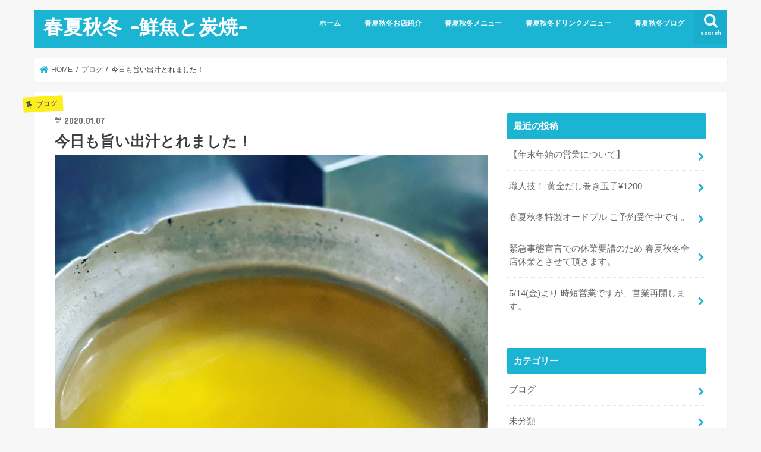

--- FILE ---
content_type: text/html; charset=UTF-8
request_url: https://syunkasyuutou51.com/dejiru
body_size: 12324
content:
<!doctype html>
<html lang="ja">

<head>
<meta charset="utf-8">
<meta http-equiv="X-UA-Compatible" content="IE=edge">
<title>  今日も旨い出汁とれました！ | 春夏秋冬  -鮮魚と炭焼-</title>
<meta name="HandheldFriendly" content="True">
<meta name="MobileOptimized" content="320">
<meta name="viewport" content="width=device-width, initial-scale=1"/>

<link rel="apple-touch-icon" href="https://syunkasyuutou51.com/wp-content/uploads/2017/09/春夏秋冬logo.jpg"><link rel="icon" href="https://syunkasyuutou51.com/wp-content/uploads/2018/02/スクリーンショット-2018-02-14-3.09.56.png">
<link rel="pingback" href="https://syunkasyuutou51.com/xmlrpc.php">

<!--[if IE]>
<![endif]-->



<meta name='robots' content='max-image-preview:large' />
	<style>img:is([sizes="auto" i], [sizes^="auto," i]) { contain-intrinsic-size: 3000px 1500px }</style>
	<link rel='dns-prefetch' href='//ajax.googleapis.com' />
<link rel='dns-prefetch' href='//fonts.googleapis.com' />
<link rel='dns-prefetch' href='//maxcdn.bootstrapcdn.com' />
<link rel="alternate" type="application/rss+xml" title="春夏秋冬  -鮮魚と炭焼- &raquo; フィード" href="https://syunkasyuutou51.com/feed" />
<link rel="alternate" type="application/rss+xml" title="春夏秋冬  -鮮魚と炭焼- &raquo; コメントフィード" href="https://syunkasyuutou51.com/comments/feed" />
<link rel="alternate" type="application/rss+xml" title="春夏秋冬  -鮮魚と炭焼- &raquo; 今日も旨い出汁とれました！ のコメントのフィード" href="https://syunkasyuutou51.com/dejiru/feed" />
<script type="text/javascript">
/* <![CDATA[ */
window._wpemojiSettings = {"baseUrl":"https:\/\/s.w.org\/images\/core\/emoji\/16.0.1\/72x72\/","ext":".png","svgUrl":"https:\/\/s.w.org\/images\/core\/emoji\/16.0.1\/svg\/","svgExt":".svg","source":{"concatemoji":"https:\/\/syunkasyuutou51.com\/wp-includes\/js\/wp-emoji-release.min.js"}};
/*! This file is auto-generated */
!function(s,n){var o,i,e;function c(e){try{var t={supportTests:e,timestamp:(new Date).valueOf()};sessionStorage.setItem(o,JSON.stringify(t))}catch(e){}}function p(e,t,n){e.clearRect(0,0,e.canvas.width,e.canvas.height),e.fillText(t,0,0);var t=new Uint32Array(e.getImageData(0,0,e.canvas.width,e.canvas.height).data),a=(e.clearRect(0,0,e.canvas.width,e.canvas.height),e.fillText(n,0,0),new Uint32Array(e.getImageData(0,0,e.canvas.width,e.canvas.height).data));return t.every(function(e,t){return e===a[t]})}function u(e,t){e.clearRect(0,0,e.canvas.width,e.canvas.height),e.fillText(t,0,0);for(var n=e.getImageData(16,16,1,1),a=0;a<n.data.length;a++)if(0!==n.data[a])return!1;return!0}function f(e,t,n,a){switch(t){case"flag":return n(e,"\ud83c\udff3\ufe0f\u200d\u26a7\ufe0f","\ud83c\udff3\ufe0f\u200b\u26a7\ufe0f")?!1:!n(e,"\ud83c\udde8\ud83c\uddf6","\ud83c\udde8\u200b\ud83c\uddf6")&&!n(e,"\ud83c\udff4\udb40\udc67\udb40\udc62\udb40\udc65\udb40\udc6e\udb40\udc67\udb40\udc7f","\ud83c\udff4\u200b\udb40\udc67\u200b\udb40\udc62\u200b\udb40\udc65\u200b\udb40\udc6e\u200b\udb40\udc67\u200b\udb40\udc7f");case"emoji":return!a(e,"\ud83e\udedf")}return!1}function g(e,t,n,a){var r="undefined"!=typeof WorkerGlobalScope&&self instanceof WorkerGlobalScope?new OffscreenCanvas(300,150):s.createElement("canvas"),o=r.getContext("2d",{willReadFrequently:!0}),i=(o.textBaseline="top",o.font="600 32px Arial",{});return e.forEach(function(e){i[e]=t(o,e,n,a)}),i}function t(e){var t=s.createElement("script");t.src=e,t.defer=!0,s.head.appendChild(t)}"undefined"!=typeof Promise&&(o="wpEmojiSettingsSupports",i=["flag","emoji"],n.supports={everything:!0,everythingExceptFlag:!0},e=new Promise(function(e){s.addEventListener("DOMContentLoaded",e,{once:!0})}),new Promise(function(t){var n=function(){try{var e=JSON.parse(sessionStorage.getItem(o));if("object"==typeof e&&"number"==typeof e.timestamp&&(new Date).valueOf()<e.timestamp+604800&&"object"==typeof e.supportTests)return e.supportTests}catch(e){}return null}();if(!n){if("undefined"!=typeof Worker&&"undefined"!=typeof OffscreenCanvas&&"undefined"!=typeof URL&&URL.createObjectURL&&"undefined"!=typeof Blob)try{var e="postMessage("+g.toString()+"("+[JSON.stringify(i),f.toString(),p.toString(),u.toString()].join(",")+"));",a=new Blob([e],{type:"text/javascript"}),r=new Worker(URL.createObjectURL(a),{name:"wpTestEmojiSupports"});return void(r.onmessage=function(e){c(n=e.data),r.terminate(),t(n)})}catch(e){}c(n=g(i,f,p,u))}t(n)}).then(function(e){for(var t in e)n.supports[t]=e[t],n.supports.everything=n.supports.everything&&n.supports[t],"flag"!==t&&(n.supports.everythingExceptFlag=n.supports.everythingExceptFlag&&n.supports[t]);n.supports.everythingExceptFlag=n.supports.everythingExceptFlag&&!n.supports.flag,n.DOMReady=!1,n.readyCallback=function(){n.DOMReady=!0}}).then(function(){return e}).then(function(){var e;n.supports.everything||(n.readyCallback(),(e=n.source||{}).concatemoji?t(e.concatemoji):e.wpemoji&&e.twemoji&&(t(e.twemoji),t(e.wpemoji)))}))}((window,document),window._wpemojiSettings);
/* ]]> */
</script>
<style id='wp-emoji-styles-inline-css' type='text/css'>

	img.wp-smiley, img.emoji {
		display: inline !important;
		border: none !important;
		box-shadow: none !important;
		height: 1em !important;
		width: 1em !important;
		margin: 0 0.07em !important;
		vertical-align: -0.1em !important;
		background: none !important;
		padding: 0 !important;
	}
</style>
<link rel='stylesheet' id='wp-block-library-css' href='https://syunkasyuutou51.com/wp-includes/css/dist/block-library/style.min.css' type='text/css' media='all' />
<style id='classic-theme-styles-inline-css' type='text/css'>
/*! This file is auto-generated */
.wp-block-button__link{color:#fff;background-color:#32373c;border-radius:9999px;box-shadow:none;text-decoration:none;padding:calc(.667em + 2px) calc(1.333em + 2px);font-size:1.125em}.wp-block-file__button{background:#32373c;color:#fff;text-decoration:none}
</style>
<style id='global-styles-inline-css' type='text/css'>
:root{--wp--preset--aspect-ratio--square: 1;--wp--preset--aspect-ratio--4-3: 4/3;--wp--preset--aspect-ratio--3-4: 3/4;--wp--preset--aspect-ratio--3-2: 3/2;--wp--preset--aspect-ratio--2-3: 2/3;--wp--preset--aspect-ratio--16-9: 16/9;--wp--preset--aspect-ratio--9-16: 9/16;--wp--preset--color--black: #000000;--wp--preset--color--cyan-bluish-gray: #abb8c3;--wp--preset--color--white: #ffffff;--wp--preset--color--pale-pink: #f78da7;--wp--preset--color--vivid-red: #cf2e2e;--wp--preset--color--luminous-vivid-orange: #ff6900;--wp--preset--color--luminous-vivid-amber: #fcb900;--wp--preset--color--light-green-cyan: #7bdcb5;--wp--preset--color--vivid-green-cyan: #00d084;--wp--preset--color--pale-cyan-blue: #8ed1fc;--wp--preset--color--vivid-cyan-blue: #0693e3;--wp--preset--color--vivid-purple: #9b51e0;--wp--preset--gradient--vivid-cyan-blue-to-vivid-purple: linear-gradient(135deg,rgba(6,147,227,1) 0%,rgb(155,81,224) 100%);--wp--preset--gradient--light-green-cyan-to-vivid-green-cyan: linear-gradient(135deg,rgb(122,220,180) 0%,rgb(0,208,130) 100%);--wp--preset--gradient--luminous-vivid-amber-to-luminous-vivid-orange: linear-gradient(135deg,rgba(252,185,0,1) 0%,rgba(255,105,0,1) 100%);--wp--preset--gradient--luminous-vivid-orange-to-vivid-red: linear-gradient(135deg,rgba(255,105,0,1) 0%,rgb(207,46,46) 100%);--wp--preset--gradient--very-light-gray-to-cyan-bluish-gray: linear-gradient(135deg,rgb(238,238,238) 0%,rgb(169,184,195) 100%);--wp--preset--gradient--cool-to-warm-spectrum: linear-gradient(135deg,rgb(74,234,220) 0%,rgb(151,120,209) 20%,rgb(207,42,186) 40%,rgb(238,44,130) 60%,rgb(251,105,98) 80%,rgb(254,248,76) 100%);--wp--preset--gradient--blush-light-purple: linear-gradient(135deg,rgb(255,206,236) 0%,rgb(152,150,240) 100%);--wp--preset--gradient--blush-bordeaux: linear-gradient(135deg,rgb(254,205,165) 0%,rgb(254,45,45) 50%,rgb(107,0,62) 100%);--wp--preset--gradient--luminous-dusk: linear-gradient(135deg,rgb(255,203,112) 0%,rgb(199,81,192) 50%,rgb(65,88,208) 100%);--wp--preset--gradient--pale-ocean: linear-gradient(135deg,rgb(255,245,203) 0%,rgb(182,227,212) 50%,rgb(51,167,181) 100%);--wp--preset--gradient--electric-grass: linear-gradient(135deg,rgb(202,248,128) 0%,rgb(113,206,126) 100%);--wp--preset--gradient--midnight: linear-gradient(135deg,rgb(2,3,129) 0%,rgb(40,116,252) 100%);--wp--preset--font-size--small: 13px;--wp--preset--font-size--medium: 20px;--wp--preset--font-size--large: 36px;--wp--preset--font-size--x-large: 42px;--wp--preset--spacing--20: 0.44rem;--wp--preset--spacing--30: 0.67rem;--wp--preset--spacing--40: 1rem;--wp--preset--spacing--50: 1.5rem;--wp--preset--spacing--60: 2.25rem;--wp--preset--spacing--70: 3.38rem;--wp--preset--spacing--80: 5.06rem;--wp--preset--shadow--natural: 6px 6px 9px rgba(0, 0, 0, 0.2);--wp--preset--shadow--deep: 12px 12px 50px rgba(0, 0, 0, 0.4);--wp--preset--shadow--sharp: 6px 6px 0px rgba(0, 0, 0, 0.2);--wp--preset--shadow--outlined: 6px 6px 0px -3px rgba(255, 255, 255, 1), 6px 6px rgba(0, 0, 0, 1);--wp--preset--shadow--crisp: 6px 6px 0px rgba(0, 0, 0, 1);}:where(.is-layout-flex){gap: 0.5em;}:where(.is-layout-grid){gap: 0.5em;}body .is-layout-flex{display: flex;}.is-layout-flex{flex-wrap: wrap;align-items: center;}.is-layout-flex > :is(*, div){margin: 0;}body .is-layout-grid{display: grid;}.is-layout-grid > :is(*, div){margin: 0;}:where(.wp-block-columns.is-layout-flex){gap: 2em;}:where(.wp-block-columns.is-layout-grid){gap: 2em;}:where(.wp-block-post-template.is-layout-flex){gap: 1.25em;}:where(.wp-block-post-template.is-layout-grid){gap: 1.25em;}.has-black-color{color: var(--wp--preset--color--black) !important;}.has-cyan-bluish-gray-color{color: var(--wp--preset--color--cyan-bluish-gray) !important;}.has-white-color{color: var(--wp--preset--color--white) !important;}.has-pale-pink-color{color: var(--wp--preset--color--pale-pink) !important;}.has-vivid-red-color{color: var(--wp--preset--color--vivid-red) !important;}.has-luminous-vivid-orange-color{color: var(--wp--preset--color--luminous-vivid-orange) !important;}.has-luminous-vivid-amber-color{color: var(--wp--preset--color--luminous-vivid-amber) !important;}.has-light-green-cyan-color{color: var(--wp--preset--color--light-green-cyan) !important;}.has-vivid-green-cyan-color{color: var(--wp--preset--color--vivid-green-cyan) !important;}.has-pale-cyan-blue-color{color: var(--wp--preset--color--pale-cyan-blue) !important;}.has-vivid-cyan-blue-color{color: var(--wp--preset--color--vivid-cyan-blue) !important;}.has-vivid-purple-color{color: var(--wp--preset--color--vivid-purple) !important;}.has-black-background-color{background-color: var(--wp--preset--color--black) !important;}.has-cyan-bluish-gray-background-color{background-color: var(--wp--preset--color--cyan-bluish-gray) !important;}.has-white-background-color{background-color: var(--wp--preset--color--white) !important;}.has-pale-pink-background-color{background-color: var(--wp--preset--color--pale-pink) !important;}.has-vivid-red-background-color{background-color: var(--wp--preset--color--vivid-red) !important;}.has-luminous-vivid-orange-background-color{background-color: var(--wp--preset--color--luminous-vivid-orange) !important;}.has-luminous-vivid-amber-background-color{background-color: var(--wp--preset--color--luminous-vivid-amber) !important;}.has-light-green-cyan-background-color{background-color: var(--wp--preset--color--light-green-cyan) !important;}.has-vivid-green-cyan-background-color{background-color: var(--wp--preset--color--vivid-green-cyan) !important;}.has-pale-cyan-blue-background-color{background-color: var(--wp--preset--color--pale-cyan-blue) !important;}.has-vivid-cyan-blue-background-color{background-color: var(--wp--preset--color--vivid-cyan-blue) !important;}.has-vivid-purple-background-color{background-color: var(--wp--preset--color--vivid-purple) !important;}.has-black-border-color{border-color: var(--wp--preset--color--black) !important;}.has-cyan-bluish-gray-border-color{border-color: var(--wp--preset--color--cyan-bluish-gray) !important;}.has-white-border-color{border-color: var(--wp--preset--color--white) !important;}.has-pale-pink-border-color{border-color: var(--wp--preset--color--pale-pink) !important;}.has-vivid-red-border-color{border-color: var(--wp--preset--color--vivid-red) !important;}.has-luminous-vivid-orange-border-color{border-color: var(--wp--preset--color--luminous-vivid-orange) !important;}.has-luminous-vivid-amber-border-color{border-color: var(--wp--preset--color--luminous-vivid-amber) !important;}.has-light-green-cyan-border-color{border-color: var(--wp--preset--color--light-green-cyan) !important;}.has-vivid-green-cyan-border-color{border-color: var(--wp--preset--color--vivid-green-cyan) !important;}.has-pale-cyan-blue-border-color{border-color: var(--wp--preset--color--pale-cyan-blue) !important;}.has-vivid-cyan-blue-border-color{border-color: var(--wp--preset--color--vivid-cyan-blue) !important;}.has-vivid-purple-border-color{border-color: var(--wp--preset--color--vivid-purple) !important;}.has-vivid-cyan-blue-to-vivid-purple-gradient-background{background: var(--wp--preset--gradient--vivid-cyan-blue-to-vivid-purple) !important;}.has-light-green-cyan-to-vivid-green-cyan-gradient-background{background: var(--wp--preset--gradient--light-green-cyan-to-vivid-green-cyan) !important;}.has-luminous-vivid-amber-to-luminous-vivid-orange-gradient-background{background: var(--wp--preset--gradient--luminous-vivid-amber-to-luminous-vivid-orange) !important;}.has-luminous-vivid-orange-to-vivid-red-gradient-background{background: var(--wp--preset--gradient--luminous-vivid-orange-to-vivid-red) !important;}.has-very-light-gray-to-cyan-bluish-gray-gradient-background{background: var(--wp--preset--gradient--very-light-gray-to-cyan-bluish-gray) !important;}.has-cool-to-warm-spectrum-gradient-background{background: var(--wp--preset--gradient--cool-to-warm-spectrum) !important;}.has-blush-light-purple-gradient-background{background: var(--wp--preset--gradient--blush-light-purple) !important;}.has-blush-bordeaux-gradient-background{background: var(--wp--preset--gradient--blush-bordeaux) !important;}.has-luminous-dusk-gradient-background{background: var(--wp--preset--gradient--luminous-dusk) !important;}.has-pale-ocean-gradient-background{background: var(--wp--preset--gradient--pale-ocean) !important;}.has-electric-grass-gradient-background{background: var(--wp--preset--gradient--electric-grass) !important;}.has-midnight-gradient-background{background: var(--wp--preset--gradient--midnight) !important;}.has-small-font-size{font-size: var(--wp--preset--font-size--small) !important;}.has-medium-font-size{font-size: var(--wp--preset--font-size--medium) !important;}.has-large-font-size{font-size: var(--wp--preset--font-size--large) !important;}.has-x-large-font-size{font-size: var(--wp--preset--font-size--x-large) !important;}
:where(.wp-block-post-template.is-layout-flex){gap: 1.25em;}:where(.wp-block-post-template.is-layout-grid){gap: 1.25em;}
:where(.wp-block-columns.is-layout-flex){gap: 2em;}:where(.wp-block-columns.is-layout-grid){gap: 2em;}
:root :where(.wp-block-pullquote){font-size: 1.5em;line-height: 1.6;}
</style>
<link rel='stylesheet' id='style-css' href='https://syunkasyuutou51.com/wp-content/themes/jstork/style.css' type='text/css' media='all' />
<link rel='stylesheet' id='slick-css' href='https://syunkasyuutou51.com/wp-content/themes/jstork/library/css/slick.css' type='text/css' media='all' />
<link rel='stylesheet' id='shortcode-css' href='https://syunkasyuutou51.com/wp-content/themes/jstork/library/css/shortcode.css' type='text/css' media='all' />
<link rel='stylesheet' id='gf_Concert-css' href='//fonts.googleapis.com/css?family=Concert+One' type='text/css' media='all' />
<link rel='stylesheet' id='gf_Lato-css' href='//fonts.googleapis.com/css?family=Lato' type='text/css' media='all' />
<link rel='stylesheet' id='fontawesome-css' href='//maxcdn.bootstrapcdn.com/font-awesome/4.7.0/css/font-awesome.min.css' type='text/css' media='all' />
<link rel='stylesheet' id='remodal-css' href='https://syunkasyuutou51.com/wp-content/themes/jstork/library/css/remodal.css' type='text/css' media='all' />
<link rel='stylesheet' id='animate-css' href='https://syunkasyuutou51.com/wp-content/themes/jstork/library/css/animate.min.css' type='text/css' media='all' />
<script type="text/javascript" src="//ajax.googleapis.com/ajax/libs/jquery/1.12.4/jquery.min.js" id="jquery-js"></script>
<link rel="https://api.w.org/" href="https://syunkasyuutou51.com/wp-json/" /><link rel="alternate" title="JSON" type="application/json" href="https://syunkasyuutou51.com/wp-json/wp/v2/posts/1057" /><link rel="EditURI" type="application/rsd+xml" title="RSD" href="https://syunkasyuutou51.com/xmlrpc.php?rsd" />

<link rel="canonical" href="https://syunkasyuutou51.com/dejiru" />
<link rel='shortlink' href='https://syunkasyuutou51.com/?p=1057' />
<link rel="alternate" title="oEmbed (JSON)" type="application/json+oembed" href="https://syunkasyuutou51.com/wp-json/oembed/1.0/embed?url=https%3A%2F%2Fsyunkasyuutou51.com%2Fdejiru" />
<link rel="alternate" title="oEmbed (XML)" type="text/xml+oembed" href="https://syunkasyuutou51.com/wp-json/oembed/1.0/embed?url=https%3A%2F%2Fsyunkasyuutou51.com%2Fdejiru&#038;format=xml" />
<style type="text/css">
body{color: #3E3E3E;}
a, #breadcrumb li.bc_homelink a::before, .authorbox .author_sns li a::before{color: #1BB4D3;}
a:hover{color: #E69B9B;}
.article-footer .post-categories li a,.article-footer .tags a,.accordionBtn{  background: #1BB4D3;  border-color: #1BB4D3;}
.article-footer .tags a{color:#1BB4D3; background: none;}
.article-footer .post-categories li a:hover,.article-footer .tags a:hover,.accordionBtn.active{ background:#E69B9B;  border-color:#E69B9B;}
input[type="text"],input[type="password"],input[type="datetime"],input[type="datetime-local"],input[type="date"],input[type="month"],input[type="time"],input[type="week"],input[type="number"],input[type="email"],input[type="url"],input[type="search"],input[type="tel"],input[type="color"],select,textarea,.field { background-color: #ffffff;}
.header{color: #ffffff;}
.bgfull .header,.header.bg,.header #inner-header,.menu-sp{background: #1bb4d3;}
#logo a{color: #ffffff;}
#g_nav .nav li a,.nav_btn,.menu-sp a,.menu-sp a,.menu-sp > ul:after{color: #edf9fc;}
#logo a:hover,#g_nav .nav li a:hover,.nav_btn:hover{color:#eeeeee;}
@media only screen and (min-width: 768px) {
.nav > li > a:after{background: #eeeeee;}
.nav ul {background: #666666;}
#g_nav .nav li ul.sub-menu li a{color: #f7f7f7;}
}
@media only screen and (max-width: 1165px) {
.site_description{background: #1bb4d3; color: #ffffff;}
}
#inner-content, #breadcrumb, .entry-content blockquote:before, .entry-content blockquote:after{background: #ffffff}
.top-post-list .post-list:before{background: #1BB4D3;}
.widget li a:after{color: #1BB4D3;}
.entry-content h2,.widgettitle,.accordion::before{background: #1bb4d3; color: #ffffff;}
.entry-content h3{border-color: #1bb4d3;}
.h_boader .entry-content h2{border-color: #1bb4d3; color: #3E3E3E;}
.h_balloon .entry-content h2:after{border-top-color: #1bb4d3;}
.entry-content ul li:before{ background: #1bb4d3;}
.entry-content ol li:before{ background: #1bb4d3;}
.post-list-card .post-list .eyecatch .cat-name,.top-post-list .post-list .eyecatch .cat-name,.byline .cat-name,.single .authorbox .author-newpost li .cat-name,.related-box li .cat-name,.carouselwrap .cat-name,.eyecatch .cat-name{background: #fcee21; color:  #444444;}
ul.wpp-list li a:before{background: #1bb4d3; color: #ffffff;}
.readmore a{border:1px solid #1BB4D3;color:#1BB4D3;}
.readmore a:hover{background:#1BB4D3;color:#fff;}
.btn-wrap a{background: #1BB4D3;border: 1px solid #1BB4D3;}
.btn-wrap a:hover{background: #E69B9B;border-color: #E69B9B;}
.btn-wrap.simple a{border:1px solid #1BB4D3;color:#1BB4D3;}
.btn-wrap.simple a:hover{background:#1BB4D3;}
.blue-btn, .comment-reply-link, #submit { background-color: #1BB4D3; }
.blue-btn:hover, .comment-reply-link:hover, #submit:hover, .blue-btn:focus, .comment-reply-link:focus, #submit:focus {background-color: #E69B9B; }
#sidebar1{color: #444444;}
.widget:not(.widget_text) a{color:#666666;}
.widget:not(.widget_text) a:hover{color:#999999;}
.bgfull #footer-top,#footer-top .inner,.cta-inner{background-color: #666666; color: #CACACA;}
.footer a,#footer-top a{color: #f7f7f7;}
#footer-top .widgettitle{color: #CACACA;}
.bgfull .footer,.footer.bg,.footer .inner {background-color: #666666;color: #CACACA;}
.footer-links li a:before{ color: #1bb4d3;}
.pagination a, .pagination span,.page-links a{border-color: #1BB4D3; color: #1BB4D3;}
.pagination .current,.pagination .current:hover,.page-links ul > li > span{background-color: #1BB4D3; border-color: #1BB4D3;}
.pagination a:hover, .pagination a:focus,.page-links a:hover, .page-links a:focus{background-color: #1BB4D3; color: #fff;}
</style>
<link rel="icon" href="https://syunkasyuutou51.com/wp-content/uploads/2017/05/cropped-SDIM0721-32x32.jpg" sizes="32x32" />
<link rel="icon" href="https://syunkasyuutou51.com/wp-content/uploads/2017/05/cropped-SDIM0721-192x192.jpg" sizes="192x192" />
<link rel="apple-touch-icon" href="https://syunkasyuutou51.com/wp-content/uploads/2017/05/cropped-SDIM0721-180x180.jpg" />
<meta name="msapplication-TileImage" content="https://syunkasyuutou51.com/wp-content/uploads/2017/05/cropped-SDIM0721-270x270.jpg" />
</head>

<body data-rsssl=1 class="wp-singular post-template-default single single-post postid-1057 single-format-standard wp-theme-jstork bgnormal pannavi_on h_default sidebarright undo_off">
	<div id="container">

<header class="header animated fadeIn " role="banner">
<div id="inner-header" class="wrap cf">
<div id="logo" class="gf ">
<p class="h1 text"><a href="https://syunkasyuutou51.com">春夏秋冬  -鮮魚と炭焼-</a></p>
</div>

<a href="#searchbox" data-remodal-target="searchbox" class="nav_btn search_btn"><span class="text gf">search</span></a>

<nav id="g_nav" role="navigation">
<ul id="menu-%e6%98%a5%e5%a4%8f%e7%a7%8b%e5%86%ac" class="nav top-nav cf"><li id="menu-item-39" class="menu-item menu-item-type-custom menu-item-object-custom menu-item-home menu-item-39"><a href="https://syunkasyuutou51.com/">ホーム<TOPページ></a></li>
<li id="menu-item-40" class="menu-item menu-item-type-post_type menu-item-object-page menu-item-40"><a href="https://syunkasyuutou51.com/conpany">春夏秋冬お店紹介</a></li>
<li id="menu-item-41" class="menu-item menu-item-type-post_type menu-item-object-page menu-item-41"><a href="https://syunkasyuutou51.com/menu">春夏秋冬メニュー</a></li>
<li id="menu-item-177" class="menu-item menu-item-type-post_type menu-item-object-page menu-item-177"><a href="https://syunkasyuutou51.com/drink">春夏秋冬ドリンクメニュー</a></li>
<li id="menu-item-52" class="menu-item menu-item-type-taxonomy menu-item-object-category current-post-ancestor current-menu-parent current-post-parent menu-item-52"><a href="https://syunkasyuutou51.com/category/blog">春夏秋冬ブログ</a></li>
</ul></nav>

<a href="#spnavi" data-remodal-target="spnavi" class="nav_btn"><span class="text gf">menu</span></a>



</div>
</header>


<div class="remodal" data-remodal-id="spnavi" data-remodal-options="hashTracking:false">
<button data-remodal-action="close" class="remodal-close"><span class="text gf">CLOSE</span></button>
<ul id="menu-%e6%98%a5%e5%a4%8f%e7%a7%8b%e5%86%ac-1" class="sp_g_nav nav top-nav cf"><li class="menu-item menu-item-type-custom menu-item-object-custom menu-item-home menu-item-39"><a href="https://syunkasyuutou51.com/">ホーム<TOPページ></a></li>
<li class="menu-item menu-item-type-post_type menu-item-object-page menu-item-40"><a href="https://syunkasyuutou51.com/conpany">春夏秋冬お店紹介</a></li>
<li class="menu-item menu-item-type-post_type menu-item-object-page menu-item-41"><a href="https://syunkasyuutou51.com/menu">春夏秋冬メニュー</a></li>
<li class="menu-item menu-item-type-post_type menu-item-object-page menu-item-177"><a href="https://syunkasyuutou51.com/drink">春夏秋冬ドリンクメニュー</a></li>
<li class="menu-item menu-item-type-taxonomy menu-item-object-category current-post-ancestor current-menu-parent current-post-parent menu-item-52"><a href="https://syunkasyuutou51.com/category/blog">春夏秋冬ブログ</a></li>
</ul><button data-remodal-action="close" class="remodal-close"><span class="text gf">CLOSE</span></button>
</div>




<div class="remodal searchbox" data-remodal-id="searchbox" data-remodal-options="hashTracking:false">
<div class="search cf"><dl><dt>キーワードで記事を検索</dt><dd><form role="search" method="get" id="searchform" class="searchform cf" action="https://syunkasyuutou51.com/" >
		<input type="search" placeholder="検索する" value="" name="s" id="s" />
		<button type="submit" id="searchsubmit" ><i class="fa fa-search"></i></button>
		</form></dd></dl></div>
<button data-remodal-action="close" class="remodal-close"><span class="text gf">CLOSE</span></button>
</div>






<div id="breadcrumb" class="breadcrumb inner wrap cf"><ul itemscope itemtype="http://schema.org/BreadcrumbList"><li itemprop="itemListElement" itemscope itemtype="http://schema.org/ListItem" class="bc_homelink"><a itemprop="item" href="https://syunkasyuutou51.com/"><span itemprop="name"> HOME</span></a><meta itemprop="position" content="1" /></li><li itemprop="itemListElement" itemscope itemtype="http://schema.org/ListItem"><a itemprop="item" href="https://syunkasyuutou51.com/category/blog"><span itemprop="name">ブログ</span></a><meta itemprop="position" content="2" /></li><li itemprop="itemListElement" itemscope itemtype="http://schema.org/ListItem" class="bc_posttitle"><span itemprop="name">今日も旨い出汁とれました！</span><meta itemprop="position" content="3" /></li></ul></div>
<div id="content">
<div id="inner-content" class="wrap cf">

<main id="main" class="m-all t-all d-5of7 cf" role="main">
<article id="post-1057" class="post-1057 post type-post status-publish format-standard has-post-thumbnail hentry category-blog article cf" role="article">
<header class="article-header entry-header">
<p class="byline entry-meta vcard cf">
<span class="cat-name cat-id-5">ブログ</span><time class="date gf entry-date updated"  datetime="2020-01-07">2020.01.07</time>

<span class="writer name author"><span class="fn">orokusyunkaizakayanahai112</span></span>
</p>

<h1 class="entry-title single-title" itemprop="headline" rel="bookmark">今日も旨い出汁とれました！</h1>

<figure class="eyecatch">
<img width="1440" height="1440" src="https://syunkasyuutou51.com/wp-content/uploads/2020/01/img_9945.jpg" class="attachment-post-thumbnail size-post-thumbnail wp-post-image" alt="" decoding="async" fetchpriority="high" srcset="https://syunkasyuutou51.com/wp-content/uploads/2020/01/img_9945.jpg 1440w, https://syunkasyuutou51.com/wp-content/uploads/2020/01/img_9945-150x150.jpg 150w, https://syunkasyuutou51.com/wp-content/uploads/2020/01/img_9945-300x300.jpg 300w, https://syunkasyuutou51.com/wp-content/uploads/2020/01/img_9945-768x768.jpg 768w, https://syunkasyuutou51.com/wp-content/uploads/2020/01/img_9945-1024x1024.jpg 1024w" sizes="(max-width: 1440px) 100vw, 1440px" /></figure>
<div class="share short">
<div class="sns">
<ul class="cf">

<li class="twitter"> 
<a target="blank" href="//twitter.com/intent/tweet?url=https%3A%2F%2Fsyunkasyuutou51.com%2Fdejiru&text=%E4%BB%8A%E6%97%A5%E3%82%82%E6%97%A8%E3%81%84%E5%87%BA%E6%B1%81%E3%81%A8%E3%82%8C%E3%81%BE%E3%81%97%E3%81%9F%EF%BC%81&tw_p=tweetbutton" onclick="window.open(this.href, 'tweetwindow', 'width=550, height=450,personalbar=0,toolbar=0,scrollbars=1,resizable=1'); return false;"><span class="text">ポスト</span><span class="count"></span></a>
</li>

<li class="facebook">
<a href="//www.facebook.com/sharer.php?src=bm&u=https%3A%2F%2Fsyunkasyuutou51.com%2Fdejiru&t=%E4%BB%8A%E6%97%A5%E3%82%82%E6%97%A8%E3%81%84%E5%87%BA%E6%B1%81%E3%81%A8%E3%82%8C%E3%81%BE%E3%81%97%E3%81%9F%EF%BC%81" onclick="javascript:window.open(this.href, '', 'menubar=no,toolbar=no,resizable=yes,scrollbars=yes,height=300,width=600');return false;"><i class="fa fa-facebook"></i><span class="text">シェア</span><span class="count"></span></a>
</li>

<li class="hatebu">       
<a href="//b.hatena.ne.jp/add?mode=confirm&url=https://syunkasyuutou51.com/dejiru&title=%E4%BB%8A%E6%97%A5%E3%82%82%E6%97%A8%E3%81%84%E5%87%BA%E6%B1%81%E3%81%A8%E3%82%8C%E3%81%BE%E3%81%97%E3%81%9F%EF%BC%81" onclick="window.open(this.href, 'HBwindow', 'width=600, height=400, menubar=no, toolbar=no, scrollbars=yes'); return false;" target="_blank"><span class="text">はてブ</span><span class="count"></span></a>
</li>

<li class="line">
<a href="//line.me/R/msg/text/?%E4%BB%8A%E6%97%A5%E3%82%82%E6%97%A8%E3%81%84%E5%87%BA%E6%B1%81%E3%81%A8%E3%82%8C%E3%81%BE%E3%81%97%E3%81%9F%EF%BC%81%0Ahttps%3A%2F%2Fsyunkasyuutou51.com%2Fdejiru" target="_blank"><span class="text">送る</span></a>
</li>

<li class="pocket">
<a href="//getpocket.com/edit?url=https://syunkasyuutou51.com/dejiru&title=今日も旨い出汁とれました！" onclick="window.open(this.href, 'FBwindow', 'width=550, height=350, menubar=no, toolbar=no, scrollbars=yes'); return false;"><i class="fa fa-get-pocket"></i><span class="text">Pocket</span><span class="count"></span></a></li>

</ul>
</div> 
</div></header>



<section class="entry-content cf">


<p><img decoding="async" src="https://syunkasyuutou51.com/wp-content/uploads/2020/01/img_9945.jpg" class="size-large wp-image-1056" width="1440" height="1440" srcset="https://syunkasyuutou51.com/wp-content/uploads/2020/01/img_9945.jpg 1440w, https://syunkasyuutou51.com/wp-content/uploads/2020/01/img_9945-150x150.jpg 150w, https://syunkasyuutou51.com/wp-content/uploads/2020/01/img_9945-300x300.jpg 300w, https://syunkasyuutou51.com/wp-content/uploads/2020/01/img_9945-768x768.jpg 768w, https://syunkasyuutou51.com/wp-content/uploads/2020/01/img_9945-1024x1024.jpg 1024w" sizes="(max-width: 1440px) 100vw, 1440px" /></p>
<p>本日より、ランチスタートです！</p>
<p>#黄金出汁</p>
<p>今日も旨い出汁とれまし！</p>
<p>#沖縄　#那覇　#春夏秋冬 #グルメ 　#居酒屋　#okinawa #naha #japan #japanese</p>


</section>


<footer class="article-footer">
<ul class="post-categories">
	<li><a href="https://syunkasyuutou51.com/category/blog" rel="category tag">ブログ</a></li></ul></footer>




<div class="sharewrap wow animated fadeIn" data-wow-delay="0.5s">

<div class="share">
<div class="sns">
<ul class="cf">

<li class="twitter"> 
<a target="blank" href="//twitter.com/intent/tweet?url=https%3A%2F%2Fsyunkasyuutou51.com%2Fdejiru&text=%E4%BB%8A%E6%97%A5%E3%82%82%E6%97%A8%E3%81%84%E5%87%BA%E6%B1%81%E3%81%A8%E3%82%8C%E3%81%BE%E3%81%97%E3%81%9F%EF%BC%81&tw_p=tweetbutton" onclick="window.open(this.href, 'tweetwindow', 'width=550, height=450,personalbar=0,toolbar=0,scrollbars=1,resizable=1'); return false;"><span class="text">ポスト</span><span class="count"></span></a>
</li>

<li class="facebook">
<a href="//www.facebook.com/sharer.php?src=bm&u=https%3A%2F%2Fsyunkasyuutou51.com%2Fdejiru&t=%E4%BB%8A%E6%97%A5%E3%82%82%E6%97%A8%E3%81%84%E5%87%BA%E6%B1%81%E3%81%A8%E3%82%8C%E3%81%BE%E3%81%97%E3%81%9F%EF%BC%81" onclick="javascript:window.open(this.href, '', 'menubar=no,toolbar=no,resizable=yes,scrollbars=yes,height=300,width=600');return false;"><i class="fa fa-facebook"></i><span class="text">シェア</span><span class="count"></span></a>
</li>

<li class="hatebu">       
<a href="//b.hatena.ne.jp/add?mode=confirm&url=https://syunkasyuutou51.com/dejiru&title=%E4%BB%8A%E6%97%A5%E3%82%82%E6%97%A8%E3%81%84%E5%87%BA%E6%B1%81%E3%81%A8%E3%82%8C%E3%81%BE%E3%81%97%E3%81%9F%EF%BC%81" onclick="window.open(this.href, 'HBwindow', 'width=600, height=400, menubar=no, toolbar=no, scrollbars=yes'); return false;" target="_blank"><span class="text">はてブ</span><span class="count"></span></a>
</li>

<li class="line">
<a href="//line.me/R/msg/text/?%E4%BB%8A%E6%97%A5%E3%82%82%E6%97%A8%E3%81%84%E5%87%BA%E6%B1%81%E3%81%A8%E3%82%8C%E3%81%BE%E3%81%97%E3%81%9F%EF%BC%81%0Ahttps%3A%2F%2Fsyunkasyuutou51.com%2Fdejiru" target="_blank"><span class="text">送る</span></a>
</li>

<li class="pocket">
<a href="//getpocket.com/edit?url=https://syunkasyuutou51.com/dejiru&title=今日も旨い出汁とれました！" onclick="window.open(this.href, 'FBwindow', 'width=550, height=350, menubar=no, toolbar=no, scrollbars=yes'); return false;"><i class="fa fa-get-pocket"></i><span class="text">Pocket</span><span class="count"></span></a></li>

<li class="feedly">
<a href="https://feedly.com/i/subscription/feed/https://syunkasyuutou51.com/feed"  target="blank"><i class="fa fa-rss"></i><span class="text">feedly</span><span class="count"></span></a></li>    
</ul>
</div>
</div></div>




	<div id="respond" class="comment-respond">
		<h3 id="reply-title" class="comment-reply-title">コメントを残す <small><a rel="nofollow" id="cancel-comment-reply-link" href="/dejiru#respond" style="display:none;">コメントをキャンセル</a></small></h3><form action="https://syunkasyuutou51.com/wp-comments-post.php" method="post" id="commentform" class="comment-form"><p class="comment-notes"><span id="email-notes">メールアドレスが公開されることはありません。</span> <span class="required-field-message"><span class="required">※</span> が付いている欄は必須項目です</span></p><p class="comment-form-comment"><label for="comment">コメント <span class="required">※</span></label> <textarea id="comment" name="comment" cols="45" rows="8" maxlength="65525" required></textarea></p><p class="comment-form-author"><label for="author">名前 <span class="required">※</span></label> <input id="author" name="author" type="text" value="" size="30" maxlength="245" autocomplete="name" required /></p>
<p class="comment-form-email"><label for="email">メール <span class="required">※</span></label> <input id="email" name="email" type="email" value="" size="30" maxlength="100" aria-describedby="email-notes" autocomplete="email" required /></p>
<p class="comment-form-url"><label for="url">サイト</label> <input id="url" name="url" type="url" value="" size="30" maxlength="200" autocomplete="url" /></p>
<p><img src="https://syunkasyuutou51.com/wp-content/siteguard/1843964391.png" alt="CAPTCHA"></p><p><label for="siteguard_captcha">上に表示された文字を入力してください。</label><br /><input type="text" name="siteguard_captcha" id="siteguard_captcha" class="input" value="" size="10" aria-required="true" /><input type="hidden" name="siteguard_captcha_prefix" id="siteguard_captcha_prefix" value="1843964391" /></p><p class="form-submit"><input name="submit" type="submit" id="submit" class="submit" value="コメントを送信" /> <input type='hidden' name='comment_post_ID' value='1057' id='comment_post_ID' />
<input type='hidden' name='comment_parent' id='comment_parent' value='0' />
</p></form>	</div><!-- #respond -->
	
</article>

<div class="np-post">
<div class="navigation">
<div class="prev np-post-list">
<a href="https://syunkasyuutou51.com/lunch" class="cf">
<figure class="eyecatch"><img width="150" height="150" src="https://syunkasyuutou51.com/wp-content/uploads/2020/01/57c305a7-8f6a-4cb2-bc44-b00222ca5344-150x150.jpg" class="attachment-thumbnail size-thumbnail wp-post-image" alt="" decoding="async" srcset="https://syunkasyuutou51.com/wp-content/uploads/2020/01/57c305a7-8f6a-4cb2-bc44-b00222ca5344-150x150.jpg 150w, https://syunkasyuutou51.com/wp-content/uploads/2020/01/57c305a7-8f6a-4cb2-bc44-b00222ca5344-300x300.jpg 300w, https://syunkasyuutou51.com/wp-content/uploads/2020/01/57c305a7-8f6a-4cb2-bc44-b00222ca5344-768x768.jpg 768w, https://syunkasyuutou51.com/wp-content/uploads/2020/01/57c305a7-8f6a-4cb2-bc44-b00222ca5344-1024x1024.jpg 1024w, https://syunkasyuutou51.com/wp-content/uploads/2020/01/57c305a7-8f6a-4cb2-bc44-b00222ca5344.jpg 2048w" sizes="(max-width: 150px) 100vw, 150px" /></figure>
<span class="ttl">春夏秋冬ランチメニュー！！</span>
</a>
</div>

<div class="next np-post-list">
<a href="https://syunkasyuutou51.com/2020-2" class="cf">
<span class="ttl">明けましておめでとうございます！</span>
<figure class="eyecatch"><img width="150" height="150" src="https://syunkasyuutou51.com/wp-content/uploads/2020/01/img_9873-150x150.jpg" class="attachment-thumbnail size-thumbnail wp-post-image" alt="" decoding="async" loading="lazy" /></figure>
</a>
</div>
</div>
</div>

  <div class="related-box original-related wow animated fadeIn cf">
    <div class="inbox">
	    <h2 class="related-h h_ttl"><span class="gf">RECOMMEND</span>こちらの記事も人気です。</h2>
		    <div class="related-post">
				<ul class="related-list cf">

  	        <li rel="bookmark" title="季節限定ビール キリン「秋味」入荷しました♪">
		        <a href="https://syunkasyuutou51.com/beer" rel=\"bookmark" title="季節限定ビール キリン「秋味」入荷しました♪" class="title">
		        	<figure class="eyecatch">
	        	                <img width="300" height="200" src="https://syunkasyuutou51.com/wp-content/uploads/2017/05/SDIM0708のコピー-300x200.jpg" class="attachment-post-thum size-post-thum wp-post-image" alt="" decoding="async" loading="lazy" />	        	        		<span class="cat-name">ブログ</span>
		            </figure>
					<time class="date gf">2017.8.21</time>
					<h3 class="ttl">
						季節限定ビール キリン「秋味」入荷しました♪					</h3>
				</a>
	        </li>
  	        <li rel="bookmark" title="春夏秋冬小禄本店の日本酒">
		        <a href="https://syunkasyuutou51.com/oroku-nihonshu-new" rel=\"bookmark" title="春夏秋冬小禄本店の日本酒" class="title">
		        	<figure class="eyecatch">
	        	                <img width="300" height="200" src="https://syunkasyuutou51.com/wp-content/uploads/2020/01/img_0456-300x200.jpg" class="attachment-post-thum size-post-thum wp-post-image" alt="" decoding="async" loading="lazy" />	        	        		<span class="cat-name">ブログ</span>
		            </figure>
					<time class="date gf">2020.1.31</time>
					<h3 class="ttl">
						春夏秋冬小禄本店の日本酒					</h3>
				</a>
	        </li>
  	        <li rel="bookmark" title="小禄でランチ。活〆ぶり黄身醤油丼850円。">
		        <a href="https://syunkasyuutou51.com/lunch-buri" rel=\"bookmark" title="小禄でランチ。活〆ぶり黄身醤油丼850円。" class="title">
		        	<figure class="eyecatch">
	        	                <img width="300" height="200" src="https://syunkasyuutou51.com/wp-content/uploads/2018/07/DSC04823-300x200.jpg" class="attachment-post-thum size-post-thum wp-post-image" alt="" decoding="async" loading="lazy" srcset="https://syunkasyuutou51.com/wp-content/uploads/2018/07/DSC04823-300x200.jpg 300w, https://syunkasyuutou51.com/wp-content/uploads/2018/07/DSC04823.jpg 700w" sizes="auto, (max-width: 300px) 100vw, 300px" />	        	        		<span class="cat-name">ブログ</span>
		            </figure>
					<time class="date gf">2019.10.3</time>
					<h3 class="ttl">
						小禄でランチ。活〆ぶり黄身醤油丼850円。					</h3>
				</a>
	        </li>
  	        <li rel="bookmark" title="周年祭2日！ 今日も元気にお待ちしております！">
		        <a href="https://syunkasyuutou51.com/2days" rel=\"bookmark" title="周年祭2日！ 今日も元気にお待ちしております！" class="title">
		        	<figure class="eyecatch">
	        	                <img width="300" height="200" src="https://syunkasyuutou51.com/wp-content/uploads/2020/02/img_0701-1-300x200.jpg" class="attachment-post-thum size-post-thum wp-post-image" alt="" decoding="async" loading="lazy" />	        	        		<span class="cat-name">ブログ</span>
		            </figure>
					<time class="date gf">2020.2.17</time>
					<h3 class="ttl">
						周年祭2日！ 今日も元気にお待ちしております！					</h3>
				</a>
	        </li>
  	        <li rel="bookmark" title="11月15日〜18日までの4日間限定　 ボジョレー付き2時間半特別コース　5000円">
		        <a href="https://syunkasyuutou51.com/special-dinner" rel=\"bookmark" title="11月15日〜18日までの4日間限定　 ボジョレー付き2時間半特別コース　5000円" class="title">
		        	<figure class="eyecatch">
	        	                <img width="300" height="200" src="https://syunkasyuutou51.com/wp-content/uploads/2018/10/img_2162-300x200.jpg" class="attachment-post-thum size-post-thum wp-post-image" alt="" decoding="async" loading="lazy" srcset="https://syunkasyuutou51.com/wp-content/uploads/2018/10/img_2162-300x200.jpg 300w, https://syunkasyuutou51.com/wp-content/uploads/2018/10/img_2162-768x512.jpg 768w, https://syunkasyuutou51.com/wp-content/uploads/2018/10/img_2162-1024x683.jpg 1024w, https://syunkasyuutou51.com/wp-content/uploads/2018/10/img_2162.jpg 1568w" sizes="auto, (max-width: 300px) 100vw, 300px" />	        	        		<span class="cat-name">ブログ</span>
		            </figure>
					<time class="date gf">2018.10.27</time>
					<h3 class="ttl">
						11月15日〜18日までの4日間限定　 ボジョレー付き2時間半特別コース…					</h3>
				</a>
	        </li>
  	        <li rel="bookmark" title="カツオ炙り、旬のトロイワシ、絶品サザエ。">
		        <a href="https://syunkasyuutou51.com/syun-syokuzai" rel=\"bookmark" title="カツオ炙り、旬のトロイワシ、絶品サザエ。" class="title">
		        	<figure class="eyecatch">
	        	                <img width="300" height="200" src="https://syunkasyuutou51.com/wp-content/uploads/2017/05/SDIM0648-300x200.jpg" class="attachment-post-thum size-post-thum wp-post-image" alt="" decoding="async" loading="lazy" srcset="https://syunkasyuutou51.com/wp-content/uploads/2017/05/SDIM0648-300x200.jpg 300w, https://syunkasyuutou51.com/wp-content/uploads/2017/05/SDIM0648-768x512.jpg 768w, https://syunkasyuutou51.com/wp-content/uploads/2017/05/SDIM0648-1024x683.jpg 1024w, https://syunkasyuutou51.com/wp-content/uploads/2017/05/SDIM0648.jpg 1620w" sizes="auto, (max-width: 300px) 100vw, 300px" />	        	        		<span class="cat-name">ブログ</span>
		            </figure>
					<time class="date gf">2017.8.21</time>
					<h3 class="ttl">
						カツオ炙り、旬のトロイワシ、絶品サザエ。					</h3>
				</a>
	        </li>
  	        <li rel="bookmark" title="今年は南南東&#x203c;&#xfe0f;">
		        <a href="https://syunkasyuutou51.com/nanatou" rel=\"bookmark" title="今年は南南東&#x203c;&#xfe0f;" class="title">
		        	<figure class="eyecatch">
	        	                <img width="300" height="200" src="https://syunkasyuutou51.com/wp-content/uploads/2020/08/img_2742-1-1-300x200.jpg" class="attachment-post-thum size-post-thum wp-post-image" alt="" decoding="async" loading="lazy" srcset="https://syunkasyuutou51.com/wp-content/uploads/2020/08/img_2742-1-1-300x200.jpg 300w, https://syunkasyuutou51.com/wp-content/uploads/2020/08/img_2742-1-1-768x509.jpg 768w, https://syunkasyuutou51.com/wp-content/uploads/2020/08/img_2742-1-1.jpg 1001w" sizes="auto, (max-width: 300px) 100vw, 300px" />	        	        		<span class="cat-name">ブログ</span>
		            </figure>
					<time class="date gf">2021.1.15</time>
					<h3 class="ttl">
						今年は南南東&#x203c;&#xfe0f;					</h3>
				</a>
	        </li>
  	        <li rel="bookmark" title="9月・10月春夏秋冬の旬メニュー。">
		        <a href="https://syunkasyuutou51.com/syun-menu-oroku" rel=\"bookmark" title="9月・10月春夏秋冬の旬メニュー。" class="title">
		        	<figure class="eyecatch">
	        	                <img width="300" height="200" src="https://syunkasyuutou51.com/wp-content/uploads/2018/07/DSC04850-300x200.jpg" class="attachment-post-thum size-post-thum wp-post-image" alt="" decoding="async" loading="lazy" srcset="https://syunkasyuutou51.com/wp-content/uploads/2018/07/DSC04850-300x200.jpg 300w, https://syunkasyuutou51.com/wp-content/uploads/2018/07/DSC04850.jpg 700w" sizes="auto, (max-width: 300px) 100vw, 300px" />	        	        		<span class="cat-name">ブログ</span>
		            </figure>
					<time class="date gf">2018.10.19</time>
					<h3 class="ttl">
						9月・10月春夏秋冬の旬メニュー。					</h3>
				</a>
	        </li>
  
  			</ul>
	    </div>
    </div>
</div>
  
<div class="authorbox wow animated fadeIn" data-wow-delay="0.5s">
</div>
</main>
<div id="sidebar1" class="sidebar m-all t-all d-2of7 cf" role="complementary">

<div id="recent-posts-2" class="widget widget_recent_entries"><h4 class="widgettitle"><span>最近の投稿</span></h4>			<ul>
								
				<li>
					<a class="cf" href="https://syunkasyuutou51.com/nenmatsu" title="【年末年始の営業について】">
						【年末年始の営業について】											</a>
				</li>
								
				<li>
					<a class="cf" href="https://syunkasyuutou51.com/dashimaki-tamago" title="職人技！ 黄金だし巻き玉子¥1200">
						職人技！ 黄金だし巻き玉子¥1200											</a>
				</li>
								
				<li>
					<a class="cf" href="https://syunkasyuutou51.com/takeouttoday" title="春夏秋冬特製オードブル ご予約受付中です。">
						春夏秋冬特製オードブル ご予約受付中です。											</a>
				</li>
								
				<li>
					<a class="cf" href="https://syunkasyuutou51.com/kyuugyou" title="緊急事態宣言での休業要請のため 春夏秋冬全店休業とさせて頂きます。">
						緊急事態宣言での休業要請のため 春夏秋冬全店休業とさせて頂きます。											</a>
				</li>
								
				<li>
					<a class="cf" href="https://syunkasyuutou51.com/bbq" title="5/14(金)より 時短営業ですが、営業再開します。">
						5/14(金)より 時短営業ですが、営業再開します。											</a>
				</li>
							</ul>
			</div><div id="categories-2" class="widget widget_categories"><h4 class="widgettitle"><span>カテゴリー</span></h4>
			<ul>
					<li class="cat-item cat-item-5"><a href="https://syunkasyuutou51.com/category/blog">ブログ</a>
</li>
	<li class="cat-item cat-item-1"><a href="https://syunkasyuutou51.com/category/%e6%9c%aa%e5%88%86%e9%a1%9e">未分類</a>
</li>
			</ul>

			</div><div id="archives-2" class="widget widget_archive"><h4 class="widgettitle"><span>アーカイブ</span></h4>
			<ul>
					<li><a href='https://syunkasyuutou51.com/2021/12'>2021年12月</a></li>
	<li><a href='https://syunkasyuutou51.com/2021/07'>2021年7月</a></li>
	<li><a href='https://syunkasyuutou51.com/2021/06'>2021年6月</a></li>
	<li><a href='https://syunkasyuutou51.com/2021/05'>2021年5月</a></li>
	<li><a href='https://syunkasyuutou51.com/2021/04'>2021年4月</a></li>
	<li><a href='https://syunkasyuutou51.com/2021/03'>2021年3月</a></li>
	<li><a href='https://syunkasyuutou51.com/2021/01'>2021年1月</a></li>
	<li><a href='https://syunkasyuutou51.com/2020/08'>2020年8月</a></li>
	<li><a href='https://syunkasyuutou51.com/2020/07'>2020年7月</a></li>
	<li><a href='https://syunkasyuutou51.com/2020/05'>2020年5月</a></li>
	<li><a href='https://syunkasyuutou51.com/2020/04'>2020年4月</a></li>
	<li><a href='https://syunkasyuutou51.com/2020/03'>2020年3月</a></li>
	<li><a href='https://syunkasyuutou51.com/2020/02'>2020年2月</a></li>
	<li><a href='https://syunkasyuutou51.com/2020/01'>2020年1月</a></li>
	<li><a href='https://syunkasyuutou51.com/2019/12'>2019年12月</a></li>
	<li><a href='https://syunkasyuutou51.com/2019/11'>2019年11月</a></li>
	<li><a href='https://syunkasyuutou51.com/2019/10'>2019年10月</a></li>
	<li><a href='https://syunkasyuutou51.com/2019/09'>2019年9月</a></li>
	<li><a href='https://syunkasyuutou51.com/2019/08'>2019年8月</a></li>
	<li><a href='https://syunkasyuutou51.com/2019/07'>2019年7月</a></li>
	<li><a href='https://syunkasyuutou51.com/2019/05'>2019年5月</a></li>
	<li><a href='https://syunkasyuutou51.com/2019/04'>2019年4月</a></li>
	<li><a href='https://syunkasyuutou51.com/2019/02'>2019年2月</a></li>
	<li><a href='https://syunkasyuutou51.com/2019/01'>2019年1月</a></li>
	<li><a href='https://syunkasyuutou51.com/2018/12'>2018年12月</a></li>
	<li><a href='https://syunkasyuutou51.com/2018/11'>2018年11月</a></li>
	<li><a href='https://syunkasyuutou51.com/2018/10'>2018年10月</a></li>
	<li><a href='https://syunkasyuutou51.com/2018/07'>2018年7月</a></li>
	<li><a href='https://syunkasyuutou51.com/2018/06'>2018年6月</a></li>
	<li><a href='https://syunkasyuutou51.com/2018/05'>2018年5月</a></li>
	<li><a href='https://syunkasyuutou51.com/2018/04'>2018年4月</a></li>
	<li><a href='https://syunkasyuutou51.com/2018/03'>2018年3月</a></li>
	<li><a href='https://syunkasyuutou51.com/2018/02'>2018年2月</a></li>
	<li><a href='https://syunkasyuutou51.com/2018/01'>2018年1月</a></li>
	<li><a href='https://syunkasyuutou51.com/2017/12'>2017年12月</a></li>
	<li><a href='https://syunkasyuutou51.com/2017/11'>2017年11月</a></li>
	<li><a href='https://syunkasyuutou51.com/2017/10'>2017年10月</a></li>
	<li><a href='https://syunkasyuutou51.com/2017/09'>2017年9月</a></li>
	<li><a href='https://syunkasyuutou51.com/2017/08'>2017年8月</a></li>
	<li><a href='https://syunkasyuutou51.com/2017/07'>2017年7月</a></li>
	<li><a href='https://syunkasyuutou51.com/2017/06'>2017年6月</a></li>
	<li><a href='https://syunkasyuutou51.com/2017/05'>2017年5月</a></li>
			</ul>

			</div>


</div></div>
</div>

<footer id="footer" class="footer wow animated fadeIn" role="contentinfo">
	<div id="inner-footer" class="inner wrap cf">

	
		<div id="footer-top" class="cf">
	
											
								
							
		</div>

		
	
		<div id="footer-bottom">
						<nav role="navigation">
				<div class="footer-links cf"><ul id="menu-%e6%98%a5%e5%a4%8f%e7%a7%8b%e5%86%ac-2" class="footer-nav cf"><li class="menu-item menu-item-type-custom menu-item-object-custom menu-item-home menu-item-39"><a href="https://syunkasyuutou51.com/">ホーム<TOPページ></a></li>
<li class="menu-item menu-item-type-post_type menu-item-object-page menu-item-40"><a href="https://syunkasyuutou51.com/conpany">春夏秋冬お店紹介</a></li>
<li class="menu-item menu-item-type-post_type menu-item-object-page menu-item-41"><a href="https://syunkasyuutou51.com/menu">春夏秋冬メニュー</a></li>
<li class="menu-item menu-item-type-post_type menu-item-object-page menu-item-177"><a href="https://syunkasyuutou51.com/drink">春夏秋冬ドリンクメニュー</a></li>
<li class="menu-item menu-item-type-taxonomy menu-item-object-category current-post-ancestor current-menu-parent current-post-parent menu-item-52"><a href="https://syunkasyuutou51.com/category/blog">春夏秋冬ブログ</a></li>
</ul></div>			</nav>
						<p class="source-org copyright">&copy;Copyright2026 <a href="https://syunkasyuutou51.com/" rel="nofollow">春夏秋冬  -鮮魚と炭焼-</a>.All Rights Reserved.</p>
		</div>
	</div>
</footer>
</div>
<script type="speculationrules">
{"prefetch":[{"source":"document","where":{"and":[{"href_matches":"\/*"},{"not":{"href_matches":["\/wp-*.php","\/wp-admin\/*","\/wp-content\/uploads\/*","\/wp-content\/*","\/wp-content\/plugins\/*","\/wp-content\/themes\/jstork\/*","\/*\\?(.+)"]}},{"not":{"selector_matches":"a[rel~=\"nofollow\"]"}},{"not":{"selector_matches":".no-prefetch, .no-prefetch a"}}]},"eagerness":"conservative"}]}
</script>
<div id="page-top">
	<a href="#header" class="pt-button" title="ページトップへ"></a>
</div>

<script>
	jQuery(document).ready(function($) {
		$(function() {
		    var showFlag = false;
		    var topBtn = $('#page-top');
		    var showFlag = false;
		
		    $(window).scroll(function () {
		        if ($(this).scrollTop() > 400) {
		            if (showFlag == false) {
		                showFlag = true;
		                topBtn.stop().addClass('pt-active');
		            }
		        } else {
		            if (showFlag) {
		                showFlag = false;
		                topBtn.stop().removeClass('pt-active');
		            }
		        }
		    });
		    // smooth scroll
		    topBtn.click(function () {
		        $('body,html').animate({
		            scrollTop: 0
		        }, 500);
		        return false;
		    });
		});
	  loadGravatars();
	});
</script>
<script>
$(function(){
	$(".widget_categories li, .widget_nav_menu li").has("ul").toggleClass("accordionMenu");
	$(".widget ul.children , .widget ul.sub-menu").after("<span class='accordionBtn'></span>");
	$(".widget ul.children , .widget ul.sub-menu").hide();
	$("ul .accordionBtn").on("click", function() {
		$(this).prev("ul").slideToggle();
		$(this).toggleClass("active");
	});
});
</script><script type="text/javascript" src="https://syunkasyuutou51.com/wp-content/themes/jstork/library/js/libs/slick.min.js" id="slick-js"></script>
<script type="text/javascript" src="https://syunkasyuutou51.com/wp-content/themes/jstork/library/js/libs/remodal.js" id="remodal-js"></script>
<script type="text/javascript" src="https://syunkasyuutou51.com/wp-content/themes/jstork/library/js/libs/masonry.pkgd.min.js" id="masonry.pkgd.min-js"></script>
<script type="text/javascript" src="https://syunkasyuutou51.com/wp-includes/js/imagesloaded.min.js" id="imagesloaded-js"></script>
<script type="text/javascript" src="https://syunkasyuutou51.com/wp-content/themes/jstork/library/js/scripts.js" id="main-js-js"></script>
<script type="text/javascript" src="https://syunkasyuutou51.com/wp-content/themes/jstork/library/js/libs/modernizr.custom.min.js" id="css-modernizr-js"></script>
</body>
</html>